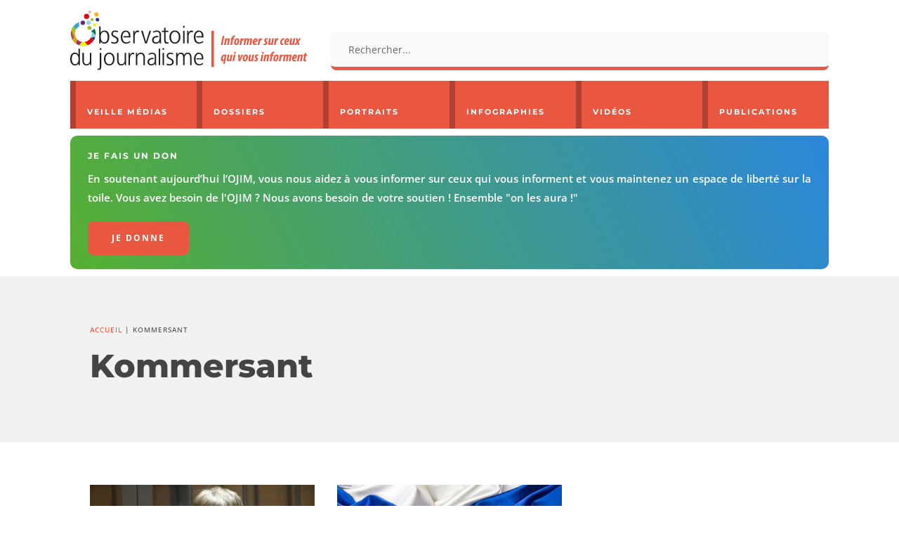

--- FILE ---
content_type: text/html; charset=utf-8
request_url: https://www.google.com/recaptcha/api2/anchor?ar=1&k=6Ld0IeMUAAAAAEQ6lnEoqhm8Al4uFQww88QwsmvI&co=aHR0cHM6Ly93d3cub2ppbS5mcjo0NDM.&hl=en&v=PoyoqOPhxBO7pBk68S4YbpHZ&size=invisible&anchor-ms=20000&execute-ms=30000&cb=3m06x4gaeyrp
body_size: 49673
content:
<!DOCTYPE HTML><html dir="ltr" lang="en"><head><meta http-equiv="Content-Type" content="text/html; charset=UTF-8">
<meta http-equiv="X-UA-Compatible" content="IE=edge">
<title>reCAPTCHA</title>
<style type="text/css">
/* cyrillic-ext */
@font-face {
  font-family: 'Roboto';
  font-style: normal;
  font-weight: 400;
  font-stretch: 100%;
  src: url(//fonts.gstatic.com/s/roboto/v48/KFO7CnqEu92Fr1ME7kSn66aGLdTylUAMa3GUBHMdazTgWw.woff2) format('woff2');
  unicode-range: U+0460-052F, U+1C80-1C8A, U+20B4, U+2DE0-2DFF, U+A640-A69F, U+FE2E-FE2F;
}
/* cyrillic */
@font-face {
  font-family: 'Roboto';
  font-style: normal;
  font-weight: 400;
  font-stretch: 100%;
  src: url(//fonts.gstatic.com/s/roboto/v48/KFO7CnqEu92Fr1ME7kSn66aGLdTylUAMa3iUBHMdazTgWw.woff2) format('woff2');
  unicode-range: U+0301, U+0400-045F, U+0490-0491, U+04B0-04B1, U+2116;
}
/* greek-ext */
@font-face {
  font-family: 'Roboto';
  font-style: normal;
  font-weight: 400;
  font-stretch: 100%;
  src: url(//fonts.gstatic.com/s/roboto/v48/KFO7CnqEu92Fr1ME7kSn66aGLdTylUAMa3CUBHMdazTgWw.woff2) format('woff2');
  unicode-range: U+1F00-1FFF;
}
/* greek */
@font-face {
  font-family: 'Roboto';
  font-style: normal;
  font-weight: 400;
  font-stretch: 100%;
  src: url(//fonts.gstatic.com/s/roboto/v48/KFO7CnqEu92Fr1ME7kSn66aGLdTylUAMa3-UBHMdazTgWw.woff2) format('woff2');
  unicode-range: U+0370-0377, U+037A-037F, U+0384-038A, U+038C, U+038E-03A1, U+03A3-03FF;
}
/* math */
@font-face {
  font-family: 'Roboto';
  font-style: normal;
  font-weight: 400;
  font-stretch: 100%;
  src: url(//fonts.gstatic.com/s/roboto/v48/KFO7CnqEu92Fr1ME7kSn66aGLdTylUAMawCUBHMdazTgWw.woff2) format('woff2');
  unicode-range: U+0302-0303, U+0305, U+0307-0308, U+0310, U+0312, U+0315, U+031A, U+0326-0327, U+032C, U+032F-0330, U+0332-0333, U+0338, U+033A, U+0346, U+034D, U+0391-03A1, U+03A3-03A9, U+03B1-03C9, U+03D1, U+03D5-03D6, U+03F0-03F1, U+03F4-03F5, U+2016-2017, U+2034-2038, U+203C, U+2040, U+2043, U+2047, U+2050, U+2057, U+205F, U+2070-2071, U+2074-208E, U+2090-209C, U+20D0-20DC, U+20E1, U+20E5-20EF, U+2100-2112, U+2114-2115, U+2117-2121, U+2123-214F, U+2190, U+2192, U+2194-21AE, U+21B0-21E5, U+21F1-21F2, U+21F4-2211, U+2213-2214, U+2216-22FF, U+2308-230B, U+2310, U+2319, U+231C-2321, U+2336-237A, U+237C, U+2395, U+239B-23B7, U+23D0, U+23DC-23E1, U+2474-2475, U+25AF, U+25B3, U+25B7, U+25BD, U+25C1, U+25CA, U+25CC, U+25FB, U+266D-266F, U+27C0-27FF, U+2900-2AFF, U+2B0E-2B11, U+2B30-2B4C, U+2BFE, U+3030, U+FF5B, U+FF5D, U+1D400-1D7FF, U+1EE00-1EEFF;
}
/* symbols */
@font-face {
  font-family: 'Roboto';
  font-style: normal;
  font-weight: 400;
  font-stretch: 100%;
  src: url(//fonts.gstatic.com/s/roboto/v48/KFO7CnqEu92Fr1ME7kSn66aGLdTylUAMaxKUBHMdazTgWw.woff2) format('woff2');
  unicode-range: U+0001-000C, U+000E-001F, U+007F-009F, U+20DD-20E0, U+20E2-20E4, U+2150-218F, U+2190, U+2192, U+2194-2199, U+21AF, U+21E6-21F0, U+21F3, U+2218-2219, U+2299, U+22C4-22C6, U+2300-243F, U+2440-244A, U+2460-24FF, U+25A0-27BF, U+2800-28FF, U+2921-2922, U+2981, U+29BF, U+29EB, U+2B00-2BFF, U+4DC0-4DFF, U+FFF9-FFFB, U+10140-1018E, U+10190-1019C, U+101A0, U+101D0-101FD, U+102E0-102FB, U+10E60-10E7E, U+1D2C0-1D2D3, U+1D2E0-1D37F, U+1F000-1F0FF, U+1F100-1F1AD, U+1F1E6-1F1FF, U+1F30D-1F30F, U+1F315, U+1F31C, U+1F31E, U+1F320-1F32C, U+1F336, U+1F378, U+1F37D, U+1F382, U+1F393-1F39F, U+1F3A7-1F3A8, U+1F3AC-1F3AF, U+1F3C2, U+1F3C4-1F3C6, U+1F3CA-1F3CE, U+1F3D4-1F3E0, U+1F3ED, U+1F3F1-1F3F3, U+1F3F5-1F3F7, U+1F408, U+1F415, U+1F41F, U+1F426, U+1F43F, U+1F441-1F442, U+1F444, U+1F446-1F449, U+1F44C-1F44E, U+1F453, U+1F46A, U+1F47D, U+1F4A3, U+1F4B0, U+1F4B3, U+1F4B9, U+1F4BB, U+1F4BF, U+1F4C8-1F4CB, U+1F4D6, U+1F4DA, U+1F4DF, U+1F4E3-1F4E6, U+1F4EA-1F4ED, U+1F4F7, U+1F4F9-1F4FB, U+1F4FD-1F4FE, U+1F503, U+1F507-1F50B, U+1F50D, U+1F512-1F513, U+1F53E-1F54A, U+1F54F-1F5FA, U+1F610, U+1F650-1F67F, U+1F687, U+1F68D, U+1F691, U+1F694, U+1F698, U+1F6AD, U+1F6B2, U+1F6B9-1F6BA, U+1F6BC, U+1F6C6-1F6CF, U+1F6D3-1F6D7, U+1F6E0-1F6EA, U+1F6F0-1F6F3, U+1F6F7-1F6FC, U+1F700-1F7FF, U+1F800-1F80B, U+1F810-1F847, U+1F850-1F859, U+1F860-1F887, U+1F890-1F8AD, U+1F8B0-1F8BB, U+1F8C0-1F8C1, U+1F900-1F90B, U+1F93B, U+1F946, U+1F984, U+1F996, U+1F9E9, U+1FA00-1FA6F, U+1FA70-1FA7C, U+1FA80-1FA89, U+1FA8F-1FAC6, U+1FACE-1FADC, U+1FADF-1FAE9, U+1FAF0-1FAF8, U+1FB00-1FBFF;
}
/* vietnamese */
@font-face {
  font-family: 'Roboto';
  font-style: normal;
  font-weight: 400;
  font-stretch: 100%;
  src: url(//fonts.gstatic.com/s/roboto/v48/KFO7CnqEu92Fr1ME7kSn66aGLdTylUAMa3OUBHMdazTgWw.woff2) format('woff2');
  unicode-range: U+0102-0103, U+0110-0111, U+0128-0129, U+0168-0169, U+01A0-01A1, U+01AF-01B0, U+0300-0301, U+0303-0304, U+0308-0309, U+0323, U+0329, U+1EA0-1EF9, U+20AB;
}
/* latin-ext */
@font-face {
  font-family: 'Roboto';
  font-style: normal;
  font-weight: 400;
  font-stretch: 100%;
  src: url(//fonts.gstatic.com/s/roboto/v48/KFO7CnqEu92Fr1ME7kSn66aGLdTylUAMa3KUBHMdazTgWw.woff2) format('woff2');
  unicode-range: U+0100-02BA, U+02BD-02C5, U+02C7-02CC, U+02CE-02D7, U+02DD-02FF, U+0304, U+0308, U+0329, U+1D00-1DBF, U+1E00-1E9F, U+1EF2-1EFF, U+2020, U+20A0-20AB, U+20AD-20C0, U+2113, U+2C60-2C7F, U+A720-A7FF;
}
/* latin */
@font-face {
  font-family: 'Roboto';
  font-style: normal;
  font-weight: 400;
  font-stretch: 100%;
  src: url(//fonts.gstatic.com/s/roboto/v48/KFO7CnqEu92Fr1ME7kSn66aGLdTylUAMa3yUBHMdazQ.woff2) format('woff2');
  unicode-range: U+0000-00FF, U+0131, U+0152-0153, U+02BB-02BC, U+02C6, U+02DA, U+02DC, U+0304, U+0308, U+0329, U+2000-206F, U+20AC, U+2122, U+2191, U+2193, U+2212, U+2215, U+FEFF, U+FFFD;
}
/* cyrillic-ext */
@font-face {
  font-family: 'Roboto';
  font-style: normal;
  font-weight: 500;
  font-stretch: 100%;
  src: url(//fonts.gstatic.com/s/roboto/v48/KFO7CnqEu92Fr1ME7kSn66aGLdTylUAMa3GUBHMdazTgWw.woff2) format('woff2');
  unicode-range: U+0460-052F, U+1C80-1C8A, U+20B4, U+2DE0-2DFF, U+A640-A69F, U+FE2E-FE2F;
}
/* cyrillic */
@font-face {
  font-family: 'Roboto';
  font-style: normal;
  font-weight: 500;
  font-stretch: 100%;
  src: url(//fonts.gstatic.com/s/roboto/v48/KFO7CnqEu92Fr1ME7kSn66aGLdTylUAMa3iUBHMdazTgWw.woff2) format('woff2');
  unicode-range: U+0301, U+0400-045F, U+0490-0491, U+04B0-04B1, U+2116;
}
/* greek-ext */
@font-face {
  font-family: 'Roboto';
  font-style: normal;
  font-weight: 500;
  font-stretch: 100%;
  src: url(//fonts.gstatic.com/s/roboto/v48/KFO7CnqEu92Fr1ME7kSn66aGLdTylUAMa3CUBHMdazTgWw.woff2) format('woff2');
  unicode-range: U+1F00-1FFF;
}
/* greek */
@font-face {
  font-family: 'Roboto';
  font-style: normal;
  font-weight: 500;
  font-stretch: 100%;
  src: url(//fonts.gstatic.com/s/roboto/v48/KFO7CnqEu92Fr1ME7kSn66aGLdTylUAMa3-UBHMdazTgWw.woff2) format('woff2');
  unicode-range: U+0370-0377, U+037A-037F, U+0384-038A, U+038C, U+038E-03A1, U+03A3-03FF;
}
/* math */
@font-face {
  font-family: 'Roboto';
  font-style: normal;
  font-weight: 500;
  font-stretch: 100%;
  src: url(//fonts.gstatic.com/s/roboto/v48/KFO7CnqEu92Fr1ME7kSn66aGLdTylUAMawCUBHMdazTgWw.woff2) format('woff2');
  unicode-range: U+0302-0303, U+0305, U+0307-0308, U+0310, U+0312, U+0315, U+031A, U+0326-0327, U+032C, U+032F-0330, U+0332-0333, U+0338, U+033A, U+0346, U+034D, U+0391-03A1, U+03A3-03A9, U+03B1-03C9, U+03D1, U+03D5-03D6, U+03F0-03F1, U+03F4-03F5, U+2016-2017, U+2034-2038, U+203C, U+2040, U+2043, U+2047, U+2050, U+2057, U+205F, U+2070-2071, U+2074-208E, U+2090-209C, U+20D0-20DC, U+20E1, U+20E5-20EF, U+2100-2112, U+2114-2115, U+2117-2121, U+2123-214F, U+2190, U+2192, U+2194-21AE, U+21B0-21E5, U+21F1-21F2, U+21F4-2211, U+2213-2214, U+2216-22FF, U+2308-230B, U+2310, U+2319, U+231C-2321, U+2336-237A, U+237C, U+2395, U+239B-23B7, U+23D0, U+23DC-23E1, U+2474-2475, U+25AF, U+25B3, U+25B7, U+25BD, U+25C1, U+25CA, U+25CC, U+25FB, U+266D-266F, U+27C0-27FF, U+2900-2AFF, U+2B0E-2B11, U+2B30-2B4C, U+2BFE, U+3030, U+FF5B, U+FF5D, U+1D400-1D7FF, U+1EE00-1EEFF;
}
/* symbols */
@font-face {
  font-family: 'Roboto';
  font-style: normal;
  font-weight: 500;
  font-stretch: 100%;
  src: url(//fonts.gstatic.com/s/roboto/v48/KFO7CnqEu92Fr1ME7kSn66aGLdTylUAMaxKUBHMdazTgWw.woff2) format('woff2');
  unicode-range: U+0001-000C, U+000E-001F, U+007F-009F, U+20DD-20E0, U+20E2-20E4, U+2150-218F, U+2190, U+2192, U+2194-2199, U+21AF, U+21E6-21F0, U+21F3, U+2218-2219, U+2299, U+22C4-22C6, U+2300-243F, U+2440-244A, U+2460-24FF, U+25A0-27BF, U+2800-28FF, U+2921-2922, U+2981, U+29BF, U+29EB, U+2B00-2BFF, U+4DC0-4DFF, U+FFF9-FFFB, U+10140-1018E, U+10190-1019C, U+101A0, U+101D0-101FD, U+102E0-102FB, U+10E60-10E7E, U+1D2C0-1D2D3, U+1D2E0-1D37F, U+1F000-1F0FF, U+1F100-1F1AD, U+1F1E6-1F1FF, U+1F30D-1F30F, U+1F315, U+1F31C, U+1F31E, U+1F320-1F32C, U+1F336, U+1F378, U+1F37D, U+1F382, U+1F393-1F39F, U+1F3A7-1F3A8, U+1F3AC-1F3AF, U+1F3C2, U+1F3C4-1F3C6, U+1F3CA-1F3CE, U+1F3D4-1F3E0, U+1F3ED, U+1F3F1-1F3F3, U+1F3F5-1F3F7, U+1F408, U+1F415, U+1F41F, U+1F426, U+1F43F, U+1F441-1F442, U+1F444, U+1F446-1F449, U+1F44C-1F44E, U+1F453, U+1F46A, U+1F47D, U+1F4A3, U+1F4B0, U+1F4B3, U+1F4B9, U+1F4BB, U+1F4BF, U+1F4C8-1F4CB, U+1F4D6, U+1F4DA, U+1F4DF, U+1F4E3-1F4E6, U+1F4EA-1F4ED, U+1F4F7, U+1F4F9-1F4FB, U+1F4FD-1F4FE, U+1F503, U+1F507-1F50B, U+1F50D, U+1F512-1F513, U+1F53E-1F54A, U+1F54F-1F5FA, U+1F610, U+1F650-1F67F, U+1F687, U+1F68D, U+1F691, U+1F694, U+1F698, U+1F6AD, U+1F6B2, U+1F6B9-1F6BA, U+1F6BC, U+1F6C6-1F6CF, U+1F6D3-1F6D7, U+1F6E0-1F6EA, U+1F6F0-1F6F3, U+1F6F7-1F6FC, U+1F700-1F7FF, U+1F800-1F80B, U+1F810-1F847, U+1F850-1F859, U+1F860-1F887, U+1F890-1F8AD, U+1F8B0-1F8BB, U+1F8C0-1F8C1, U+1F900-1F90B, U+1F93B, U+1F946, U+1F984, U+1F996, U+1F9E9, U+1FA00-1FA6F, U+1FA70-1FA7C, U+1FA80-1FA89, U+1FA8F-1FAC6, U+1FACE-1FADC, U+1FADF-1FAE9, U+1FAF0-1FAF8, U+1FB00-1FBFF;
}
/* vietnamese */
@font-face {
  font-family: 'Roboto';
  font-style: normal;
  font-weight: 500;
  font-stretch: 100%;
  src: url(//fonts.gstatic.com/s/roboto/v48/KFO7CnqEu92Fr1ME7kSn66aGLdTylUAMa3OUBHMdazTgWw.woff2) format('woff2');
  unicode-range: U+0102-0103, U+0110-0111, U+0128-0129, U+0168-0169, U+01A0-01A1, U+01AF-01B0, U+0300-0301, U+0303-0304, U+0308-0309, U+0323, U+0329, U+1EA0-1EF9, U+20AB;
}
/* latin-ext */
@font-face {
  font-family: 'Roboto';
  font-style: normal;
  font-weight: 500;
  font-stretch: 100%;
  src: url(//fonts.gstatic.com/s/roboto/v48/KFO7CnqEu92Fr1ME7kSn66aGLdTylUAMa3KUBHMdazTgWw.woff2) format('woff2');
  unicode-range: U+0100-02BA, U+02BD-02C5, U+02C7-02CC, U+02CE-02D7, U+02DD-02FF, U+0304, U+0308, U+0329, U+1D00-1DBF, U+1E00-1E9F, U+1EF2-1EFF, U+2020, U+20A0-20AB, U+20AD-20C0, U+2113, U+2C60-2C7F, U+A720-A7FF;
}
/* latin */
@font-face {
  font-family: 'Roboto';
  font-style: normal;
  font-weight: 500;
  font-stretch: 100%;
  src: url(//fonts.gstatic.com/s/roboto/v48/KFO7CnqEu92Fr1ME7kSn66aGLdTylUAMa3yUBHMdazQ.woff2) format('woff2');
  unicode-range: U+0000-00FF, U+0131, U+0152-0153, U+02BB-02BC, U+02C6, U+02DA, U+02DC, U+0304, U+0308, U+0329, U+2000-206F, U+20AC, U+2122, U+2191, U+2193, U+2212, U+2215, U+FEFF, U+FFFD;
}
/* cyrillic-ext */
@font-face {
  font-family: 'Roboto';
  font-style: normal;
  font-weight: 900;
  font-stretch: 100%;
  src: url(//fonts.gstatic.com/s/roboto/v48/KFO7CnqEu92Fr1ME7kSn66aGLdTylUAMa3GUBHMdazTgWw.woff2) format('woff2');
  unicode-range: U+0460-052F, U+1C80-1C8A, U+20B4, U+2DE0-2DFF, U+A640-A69F, U+FE2E-FE2F;
}
/* cyrillic */
@font-face {
  font-family: 'Roboto';
  font-style: normal;
  font-weight: 900;
  font-stretch: 100%;
  src: url(//fonts.gstatic.com/s/roboto/v48/KFO7CnqEu92Fr1ME7kSn66aGLdTylUAMa3iUBHMdazTgWw.woff2) format('woff2');
  unicode-range: U+0301, U+0400-045F, U+0490-0491, U+04B0-04B1, U+2116;
}
/* greek-ext */
@font-face {
  font-family: 'Roboto';
  font-style: normal;
  font-weight: 900;
  font-stretch: 100%;
  src: url(//fonts.gstatic.com/s/roboto/v48/KFO7CnqEu92Fr1ME7kSn66aGLdTylUAMa3CUBHMdazTgWw.woff2) format('woff2');
  unicode-range: U+1F00-1FFF;
}
/* greek */
@font-face {
  font-family: 'Roboto';
  font-style: normal;
  font-weight: 900;
  font-stretch: 100%;
  src: url(//fonts.gstatic.com/s/roboto/v48/KFO7CnqEu92Fr1ME7kSn66aGLdTylUAMa3-UBHMdazTgWw.woff2) format('woff2');
  unicode-range: U+0370-0377, U+037A-037F, U+0384-038A, U+038C, U+038E-03A1, U+03A3-03FF;
}
/* math */
@font-face {
  font-family: 'Roboto';
  font-style: normal;
  font-weight: 900;
  font-stretch: 100%;
  src: url(//fonts.gstatic.com/s/roboto/v48/KFO7CnqEu92Fr1ME7kSn66aGLdTylUAMawCUBHMdazTgWw.woff2) format('woff2');
  unicode-range: U+0302-0303, U+0305, U+0307-0308, U+0310, U+0312, U+0315, U+031A, U+0326-0327, U+032C, U+032F-0330, U+0332-0333, U+0338, U+033A, U+0346, U+034D, U+0391-03A1, U+03A3-03A9, U+03B1-03C9, U+03D1, U+03D5-03D6, U+03F0-03F1, U+03F4-03F5, U+2016-2017, U+2034-2038, U+203C, U+2040, U+2043, U+2047, U+2050, U+2057, U+205F, U+2070-2071, U+2074-208E, U+2090-209C, U+20D0-20DC, U+20E1, U+20E5-20EF, U+2100-2112, U+2114-2115, U+2117-2121, U+2123-214F, U+2190, U+2192, U+2194-21AE, U+21B0-21E5, U+21F1-21F2, U+21F4-2211, U+2213-2214, U+2216-22FF, U+2308-230B, U+2310, U+2319, U+231C-2321, U+2336-237A, U+237C, U+2395, U+239B-23B7, U+23D0, U+23DC-23E1, U+2474-2475, U+25AF, U+25B3, U+25B7, U+25BD, U+25C1, U+25CA, U+25CC, U+25FB, U+266D-266F, U+27C0-27FF, U+2900-2AFF, U+2B0E-2B11, U+2B30-2B4C, U+2BFE, U+3030, U+FF5B, U+FF5D, U+1D400-1D7FF, U+1EE00-1EEFF;
}
/* symbols */
@font-face {
  font-family: 'Roboto';
  font-style: normal;
  font-weight: 900;
  font-stretch: 100%;
  src: url(//fonts.gstatic.com/s/roboto/v48/KFO7CnqEu92Fr1ME7kSn66aGLdTylUAMaxKUBHMdazTgWw.woff2) format('woff2');
  unicode-range: U+0001-000C, U+000E-001F, U+007F-009F, U+20DD-20E0, U+20E2-20E4, U+2150-218F, U+2190, U+2192, U+2194-2199, U+21AF, U+21E6-21F0, U+21F3, U+2218-2219, U+2299, U+22C4-22C6, U+2300-243F, U+2440-244A, U+2460-24FF, U+25A0-27BF, U+2800-28FF, U+2921-2922, U+2981, U+29BF, U+29EB, U+2B00-2BFF, U+4DC0-4DFF, U+FFF9-FFFB, U+10140-1018E, U+10190-1019C, U+101A0, U+101D0-101FD, U+102E0-102FB, U+10E60-10E7E, U+1D2C0-1D2D3, U+1D2E0-1D37F, U+1F000-1F0FF, U+1F100-1F1AD, U+1F1E6-1F1FF, U+1F30D-1F30F, U+1F315, U+1F31C, U+1F31E, U+1F320-1F32C, U+1F336, U+1F378, U+1F37D, U+1F382, U+1F393-1F39F, U+1F3A7-1F3A8, U+1F3AC-1F3AF, U+1F3C2, U+1F3C4-1F3C6, U+1F3CA-1F3CE, U+1F3D4-1F3E0, U+1F3ED, U+1F3F1-1F3F3, U+1F3F5-1F3F7, U+1F408, U+1F415, U+1F41F, U+1F426, U+1F43F, U+1F441-1F442, U+1F444, U+1F446-1F449, U+1F44C-1F44E, U+1F453, U+1F46A, U+1F47D, U+1F4A3, U+1F4B0, U+1F4B3, U+1F4B9, U+1F4BB, U+1F4BF, U+1F4C8-1F4CB, U+1F4D6, U+1F4DA, U+1F4DF, U+1F4E3-1F4E6, U+1F4EA-1F4ED, U+1F4F7, U+1F4F9-1F4FB, U+1F4FD-1F4FE, U+1F503, U+1F507-1F50B, U+1F50D, U+1F512-1F513, U+1F53E-1F54A, U+1F54F-1F5FA, U+1F610, U+1F650-1F67F, U+1F687, U+1F68D, U+1F691, U+1F694, U+1F698, U+1F6AD, U+1F6B2, U+1F6B9-1F6BA, U+1F6BC, U+1F6C6-1F6CF, U+1F6D3-1F6D7, U+1F6E0-1F6EA, U+1F6F0-1F6F3, U+1F6F7-1F6FC, U+1F700-1F7FF, U+1F800-1F80B, U+1F810-1F847, U+1F850-1F859, U+1F860-1F887, U+1F890-1F8AD, U+1F8B0-1F8BB, U+1F8C0-1F8C1, U+1F900-1F90B, U+1F93B, U+1F946, U+1F984, U+1F996, U+1F9E9, U+1FA00-1FA6F, U+1FA70-1FA7C, U+1FA80-1FA89, U+1FA8F-1FAC6, U+1FACE-1FADC, U+1FADF-1FAE9, U+1FAF0-1FAF8, U+1FB00-1FBFF;
}
/* vietnamese */
@font-face {
  font-family: 'Roboto';
  font-style: normal;
  font-weight: 900;
  font-stretch: 100%;
  src: url(//fonts.gstatic.com/s/roboto/v48/KFO7CnqEu92Fr1ME7kSn66aGLdTylUAMa3OUBHMdazTgWw.woff2) format('woff2');
  unicode-range: U+0102-0103, U+0110-0111, U+0128-0129, U+0168-0169, U+01A0-01A1, U+01AF-01B0, U+0300-0301, U+0303-0304, U+0308-0309, U+0323, U+0329, U+1EA0-1EF9, U+20AB;
}
/* latin-ext */
@font-face {
  font-family: 'Roboto';
  font-style: normal;
  font-weight: 900;
  font-stretch: 100%;
  src: url(//fonts.gstatic.com/s/roboto/v48/KFO7CnqEu92Fr1ME7kSn66aGLdTylUAMa3KUBHMdazTgWw.woff2) format('woff2');
  unicode-range: U+0100-02BA, U+02BD-02C5, U+02C7-02CC, U+02CE-02D7, U+02DD-02FF, U+0304, U+0308, U+0329, U+1D00-1DBF, U+1E00-1E9F, U+1EF2-1EFF, U+2020, U+20A0-20AB, U+20AD-20C0, U+2113, U+2C60-2C7F, U+A720-A7FF;
}
/* latin */
@font-face {
  font-family: 'Roboto';
  font-style: normal;
  font-weight: 900;
  font-stretch: 100%;
  src: url(//fonts.gstatic.com/s/roboto/v48/KFO7CnqEu92Fr1ME7kSn66aGLdTylUAMa3yUBHMdazQ.woff2) format('woff2');
  unicode-range: U+0000-00FF, U+0131, U+0152-0153, U+02BB-02BC, U+02C6, U+02DA, U+02DC, U+0304, U+0308, U+0329, U+2000-206F, U+20AC, U+2122, U+2191, U+2193, U+2212, U+2215, U+FEFF, U+FFFD;
}

</style>
<link rel="stylesheet" type="text/css" href="https://www.gstatic.com/recaptcha/releases/PoyoqOPhxBO7pBk68S4YbpHZ/styles__ltr.css">
<script nonce="NQzXJTNAoWkmFPWQto73og" type="text/javascript">window['__recaptcha_api'] = 'https://www.google.com/recaptcha/api2/';</script>
<script type="text/javascript" src="https://www.gstatic.com/recaptcha/releases/PoyoqOPhxBO7pBk68S4YbpHZ/recaptcha__en.js" nonce="NQzXJTNAoWkmFPWQto73og">
      
    </script></head>
<body><div id="rc-anchor-alert" class="rc-anchor-alert"></div>
<input type="hidden" id="recaptcha-token" value="[base64]">
<script type="text/javascript" nonce="NQzXJTNAoWkmFPWQto73og">
      recaptcha.anchor.Main.init("[\x22ainput\x22,[\x22bgdata\x22,\x22\x22,\[base64]/[base64]/bmV3IFpbdF0obVswXSk6Sz09Mj9uZXcgWlt0XShtWzBdLG1bMV0pOks9PTM/bmV3IFpbdF0obVswXSxtWzFdLG1bMl0pOks9PTQ/[base64]/[base64]/[base64]/[base64]/[base64]/[base64]/[base64]/[base64]/[base64]/[base64]/[base64]/[base64]/[base64]/[base64]\\u003d\\u003d\x22,\[base64]\\u003d\\u003d\x22,\x22MnDCnMKbw4Fqwq5pw4jCvsKGKlBtJsOYD8KDDXvDgj3DicK0wpsEwpFrwrrCgVQqY3XCscKkwp/DuMKgw6vCkyQsFGQQw5Unw5HCvV1/MG3CsXfDscOcw5rDnj/CtMO2B2zCgsK9Sx3DmcOnw4c/aMOPw77CkXfDocOxF8KeZMOZwr3Dn1fCncKoUMONw7zDsyNPw4BySMOEwpvDuFQ/wpIJwozCnkrDkQgUw47Cg0PDgQ4vAMKwNCDCjWt3AsKHD3syLMKeGMK8SBfCgTrDs8ODSX1Iw6lUwoAJB8Kyw4rCgMKdRl/CtMOLw6Qzw4s1wo5DYQrCpcOywpoHwrfDpDXCuTPCgMOxI8KodQl8URVTw7TDszEbw53DvMKFwq7DtzRyA1fCs8OxBcKWwrZncXoJfMKqKsODPSd/XErDvcOnZWNUwpJIwpEOBcKDw6nDnsO/GcOKw64SRsO9wojCvWrDgxB/NXJGN8O8w5AFw4J5RWkOw7PDqmPCjsO2J8ORRzPCtsKow48Ow7ErZsOACVjDlVLCi8OCwpFcScKdZXcBw7XCsMO6w795w67Dp8KBR8OzHC5rwpRjLklDwp5NwrrCjgvDqj3Cg8KSwq/[base64]/CuGl4wowcw5oRwpHCoMO3SMK9InPDuMO0w6zDn8OPNcKeZzvDizZIVsKpM3pOw6nDiFzDrsOjwo5uLiYYw4QHw5bCisOQwoDDo8Kxw7gYCsOAw4F/wqPDtMO+KcK2wrEPQn7CnxzCjsONwrzDrx4NwqxndMOwwqXDhMKlW8Ocw4JNw5/CsFESCzIBO3YrMmDCksOIwrxsbnbDscOtGh7ClE1YwrHDiMKnwoDDlcK8YwxiKip0L18uakjDrsOWIBQJwq7DtRXDusOeF2BZw6cJwotTwqDChcKQw5dqZAN7L8OiShQew5IDUMKpGR/CncOBw6NmwoDDoMOhT8Kywp/CuEzCgEpjwqDDvMO/w6HDqH7DvsOzwq/[base64]/DsMKoXg0RwrFuACtENTHDigdVdHZ2wpXDpWkTeHpiScKFw6fDrcKAwp/Cv0xLIBbCuMK6HMK0MMOrw7DCpB84w7UvREHDoBoaworCiCozw4jDqAvCrsONXMKGw6gVwoxswqFAwrpJwqtxw4rChAY3NMOhX8OCIijCu0XCggkTSms4woplw7czw6Vew5lCw5DCgcKkV8KWwo7CkAFXwrtvwpvCtQsRwrh3w5zCmMOxMzjCvzNkZcOEw5dJw78qw4/[base64]/w5TCjsOhw7HDi8OVXwM1wovCv8OYE0Niw63Dp0YLWsKJAz5KTTDDu8O0w7fCkMKbYMOdKV8Iw4BGXjjDm8O1VkvCo8OgEsKAXmnCncKEIEoZYMO6f0vCrMOKecKIwrnChSxYwpvCg0c5B8OfI8O/Y1s2wr7DtzJTw6ssEBUUHmcXMMKmdF8mw5gyw7nCoy8kbxbCmTzClMK8WFsQw6xcwqpkAsOqL0hnw6LDm8KDw7sDw5TDjE/Du8OuIw04WzJMwoo9W8KKw6bDvy0Cw5PCqxoLfhDDvsOxw4bCs8OZwr48wpfDhhF1wo7CisOSNsKKwqQrwrLDqwHDhcOkFAthPMKLwrMrZEY3w7UoOmYfFsONJ8Olw7PDjMODMj4FOykXLMK4w5NgwoVADBnCuiIOw7/Dl0AEw4AZw4bCpW4xUUDCrMObw6lvN8ObwrjDnVrDm8ORwo3DjsOFGsO2w5fCpGoiwpxveMKLw4jDrsOhNn0Kw6HDilnCssOXIz/DucOJwo3DjMO5wofDjTzDhcKyw7nCrUcoImApYD9pJcKNNWUPQzxTEizCrzXDrWR6w6XDkCcCEsOEw50RwqTCoTPDky/DjMKHwo9JAGEXZsOvZBbCpMOTKj7DscOww7l1wpoXMcONw5JLf8O/RDlXesOkwqPCri9aw73CrQfDg0bClUvDrsOIwqNDw47CnCvDrg5Ew4Mfwq7Dj8OIwpIkZH7Dl8KCWBt+YW5lwohCB2rCpcOoUMK3FUFlwqhawpNHF8KuGsO7w7fDg8Kmw6HDiB0OdsK8IlLCsU99FwEnwol/T2gtcsKcLzlmTl4RT1NEDCYvDcO5MlZDwqHDgl/DrcKfw5Mjw73DnDfCvXtZVMK7w7PCuX43IcK+DGnCu8KrwqMiw47Djl8Xwo7Ci8Ocw7DDuMOSMsKxw5vDnV9rTMOKwokzw4cewoAzVlAqTREICsO1w4LDjsKuOsK3wqvCk1QEw4HCnRY9wo18w74zw4UYWsOIDsOMwp9Ja8Ocwps2cBVswqEmCE1rw5w/LcK9wq/DjS3CjsKAwrXChm/CuhzCl8K5SMKJVcO1wqE2wqZWM8OMwppUXMKQwpY2w5jDmRzDsyBdMgbDriISLsK5wpDDrMOPTEHCo3htw4gzw5ZpwrvCrgkEdF/DvcORwqItwrzDo8KNw5V9QX5fwozDn8ODw43DtsKWwog5XcONw7nDucKjQcOZKsOCIzd6D8Onw7bCrikBwpPDvHUvw6tsw5HCqRdRb8KLKsOEW8OuaMOJwoYgL8KMLBfDncOWMcKVw4kPVmnDtsOnwrjDuQHDsis6K0wvAmk/w4zDqkTDpkvDkcO5d3nDqDbDtmnCnSLCg8KRwqRXw4EBeUE9wqjDnHMsw57Dp8O7wqTDglAIw4DDtlQIdkVdw4pxW8Kkwp3CgmrDvHjDkMO/[base64]/CjUhdw6QaFsOwA3fCl0DDtz/[base64]/[base64]/Di8O0wpTDiMKYIMOhw7PCnQAbwpPDm8K3fcKcwoBPwofDtxYHwoXCjMOzS8OYH8KVwrXCtsKsFcO2wrt1w6bDqMOUNTgBwqzCpm9wwpx/MW9wwpPDtTTCpXXDncOWZyLCssOBamd6YzkKwoEGDjAvQMK5fg5RVXAcKihIEMO3GMO/B8KuGsKUwphuAMO+LcO0eGDDj8OeJCnCmTDDmcObdsOvV39/[base64]/CqMKEDMOww4PDm8Oaw6vDucK9FsKWPibDg8KjIMOTfT3DosK/woRZwrPCgcORw7TDrE3CknrDn8OIXgLDhQHDq39wwqfChMOHw5oSwqHClsKON8K/woLClcKfwqlFdMKywp/DnBTDg1/DsinDnjjDiMOAT8KFwqrDosOHw6fDosOzw4bDjUPCp8ONZ8O4ShjDg8OnM8Ofw7sMJRsLKcOVdcKfWlYpdlnDgsK2woHCgcOIwpgIw6sGIwzDumPDgUPDjsOYw5vDrgw/w6xmSjUqw6TCsj/DrQRzBHfCrSt9w73DpS/DpMKTwofDqgvCpsOtw5plw4sbwptEwqPDlcOaw5bCvh1QEhluFhkLwr/DocO1wrHCgcKbw4zDlnjCmzwbQQF7G8KSB0XCmBxZw4/DgsKedMKdw4d7F8KFw7HCkcK2woQ6w4jCu8Otw7TDuMOmTsKSQDjCqsK4w63CkwvDjzbDjMK1wpzDp2FXw7tvw6p0w6PDgMOvLVxkYQHDqMKpNi/Cg8K5wobDh2Vuw7zDm0rDhMKnwrbCmkfCnTY3G3gpwpLDikLCpGRaVcO4wq8cNBTDnj0Nb8K1w4nDjXR/[base64]/[base64]/Di3tAZnPCkcOkV8OBAUdnKV5rw5fCsRsKG1ZXwpvDi8OJw5hIwoPDgksCYyk/[base64]/DvnHDjXzDvcO5KsKQworDhsOhw6bDhMKEEGdOwqRTwp3DqVd3wrLDpcOUw45lw7JEwpvClMKYdz/DlGPDvsOGwpgzw68UYcKsw5rCjW3DtMObw7DDvcObVBrDr8O+w7jDizXCgsKuUXTColstw6LCjMOFwrkTPMO/wrPClFhbwqsmw4zCl8OccsO5JinCicOfeX/DtWIVwprCkjsUwqo3w4YDS07Di2BRw6twwpQ2woYmw4klwoZsFFPDkWnCm8KYw7bCpcKow6o+w6lxwohlwp7CnsOnDTUSw7AfwoEUwq/[base64]/[base64]/VcKSTnUeH8KiwprDqSrCkit/w5jCs3zCuMKDw6DCkR/ClMKXw5/DpcOtfMKAHhbCqMOZK8KWAAdAWW1rLTzCk3odw5fCv3DDgjfCkMO3VMO6cUwKLmDDkMKvw7AhABbCqcO6wqjDicKAw4o5bcK2wpxJVMKdNMOSU8Ozw6HDtsKVJnTCvh1RGUk/wr8Nd8OReHpdZsOgwr7Cg8O0w6dDZcKPw7PDunZ6wrXDi8Kmw7zDncKDw69/w6/[base64]/w6dew6nDl3TCpDpCOsKbwqvCiGJickzDgVdsBsKdGMKIP8OGP0rDsjJqwo/CqMKhJEjCpDcxWMOQecKBwocyEnXDlAIXwqfChzkHwqzDqCFEWMK/b8K/B1PCnMKrwr3DoXrDsUsFPcKuw6XDp8O7IQzCqsKpfMKCw7Y5JGzDnXZxw6zDty5Xw5Q2wroFwoTClcK0wo/CiyIGwr3DpCMmO8KbGww0KMODLGNewqwZw4ETKQ7DtlfCvcOvw4RDw7zDk8OQwpV5w65/w7RuwrvCq8OdQ8OsBRpaOgrCrsKiwqgFwq/[base64]/Dm3MrwpLDjF17w51uPcKWa8KlasKbHcKINsKROn11w7NqwrjClwk+STUdwrTCrcKGNztEwqDDnHIfwpEdw5/[base64]/CrcOfw7/CoArDmVFiwoVtXsOowoY4w5DDjsOMPUTDnMOFwocqai9Ww4lgRiJPw55ueMOZwpTChsOta1NoHw7Dm8Ocw6bDqG3Cr8OiT8KqDk/DlcK4B2LCnSRtPSNAf8KtwoDDvMKjwpLCuDMQAcKiKwDCn1VTwoMywp/DiMKbUAtvCcKGY8O1KCHDpzPCvsO0DlBJSGkewqHDjU/Drn3CsxjDo8KhPcKiCMKjwqXCr8OtFH9pwpHCtMOsFyBkw6bDgcOywrTDiMOtfcKYfFpMw5YUwpcgwq3Dt8ORwpopJSrCpcKAw4N/eWkdw4U7J8KBWRPConJiSmRYw6lqB8OjTcKSw6Qqw6FdLsKoUSBlwpgmwonDjsKedm5Zw6LCusKow6DDl8OWPH/[base64]/dcOlOsOhwrkDwqpMEgTDkgJ+I8KsRWDCn2zDmsOqwrdqesKWT8OhwqcYwpBEw4TDiRt5wo8MwoF3R8OkClcBw43CjsOXAgrDl8Oxw7p9wrBcwqwibXvDsVzDuH/[base64]/Du0xgEMK8BQHDhxY4BcOdwo/DnsOmwoPDjsOsK0DDg8Knwp9bw4bDgVrCtyg3w6TDh2kXwqjChcOFBMKSwpLDl8KtDy5jwpLChk40OcOfwpYHZ8OEw48HYkB/LsObdMOvUnbCvlh/wp92wpzDisKHwrApc8OWw7/CicO+wpDDkVvDr3tDw4/[base64]/CmsOrwqJwIMOGw5rCgnABwrvCqMO3wrDDsFcIF8KuwpkVShl4DsO6w6/Di8KVwppsYwBVwpIww6XCkw/[base64]/w6NXw5/DgS98cmoZH8Kmw6xEOMO4wpLDt8OAE8Kfw4bDmGRIIcOVacKhc2HCnCJLwotAw7zCpGpIRyJMw4jCiU8iwqkrK8OAIcK7KiUBAg9qwrzDunV5wqjCnlLCtG3CpcKFUnXCo2BYBcKTw5JXw4sfCMOlTFBdQ8OIKcKsw6VOw5sbOg9vMcKiwrjClsO/L8OECDnCvcOgEcKwwq7CtcOzw5BNwoHDtcOgw7gRUQoDw67DvsK9Xy/DhsOYWcKwwqQuQMK2S0FKOS7DlsK0UsKFwrLCn8OQa27CjyXDnWjCoz5UY8KXCMOnwrzDksOywqNuw7RBa35ha8OhwpsXSsOqVSjDmMKeXmbCiwcRZjtYDVzDo8K/[base64]/Cg8Kpw6Mow6JTwp8HZcKGwq4ww4FdVxrCvh7DqMOIw6cpwp0+w73CqsO5BcKkXx3Cp8OtGcOuAGfClcKhFj/DuEttThzDvRnDhFQOWsOnPMKQwpjDhsKrTcKPwqILw4sBcW4TwoA0w5/CpcOOWcKFw4gjw7IIPcOZwpnCqMO0w7MuKMKUwqBaw4LCvWrChMOcw6/CvsKNw6liNMKiWcKzwo/[base64]/O2rDlsK1CMOnRWTDqn/[base64]/Dt8OMNUE7V8KRw6rCplBVwq3CpivCgTwcw4BhOyUQw6fCqGMaIz/CuAhGwrDCjnXDlSY+wrZbPMOvw6vDnQ/Dk8K8w4IzwojCiWUTw5F0WMOhdcKwRsKFB07DjQYBElE/BMKCJjc4w5vCr0/[base64]/[base64]/Dt8K3TxnDuQR1W2p2VAQPwpUcwpwJw4oFw6U6JijCgDLCp8Owwr0hw6tew7PCvUNDw47CiTrCmMOJw4zCgA/[base64]/DtH/DmMOGXsOwwovDrMOWwoV3FjzDvMOAIMO0wovCscKTfMKjVhZ1O1fDj8ObTMO6QAoEw4pRw4nCtjoIw4PDp8KwwpMCwpkLVGNqJR5bw5xPwrbCrHpqdcK9w7LCqCsIITTCmiJXF8OfRsO/[base64]/DuMOAPcOnWSIJNcKSw4nCsR3DoGcjwoHDs8OuwqvClMK1w4jCnsKvwoEaw7/CksOGKMKcwoXDoCxywqR4S1rCocOJw4DCisKBX8OZc1TCpsOhCiPCpWbDtMK9wr0uC8KlwpjDmgvCqcOYY0NmScOJQ8OIw7DDhsKDw6ZLwrLDmDAyw7rDgMK3wqJaOcOAfMKzTGjDiMOtHMK8w7w3ERx6WMOUw5IcwqRzBsKHHsKpw6/ChADCosKuA8KnbljDh8ObSsOgG8O7w4towrHCgMKCWBQgYMOqZxMhwpR6w6x7XikfRcOATCVCc8KhAD7DnV7Cg8O0w7REw5XCuMKrw4bCmMKSPGoxwop8c8OtKnnDmsKtwpRbUTw/wqDClj/DnigxCcOuwo1TwoVnW8K8ZMOQwpfDl20Rc3pgfXXChG3DokXCjsOLwo7DgMKaAMKAAVQUwp/[base64]/DmQnDgMK9w7fDlsK9wqbDh34cLDkDw5IZXAHCjsKsw7ZqwpQGwolLw6jCsMK5GXw7wrtDw57Ck0rDvMOdGMOJBMObworDpcKMMFUBwopMXUp/[base64]/[base64]/[base64]/CsVLCuygawpApaMOlE3FAwqxyQH3DjMKSwpNiwpwJJkHDi3hVVMOWw7w/IMORKxHDr8KcwqPCtz/DkcKYw4RLw5dEA8O8NMKWwpPDhcK8agPDncORw4/CjMOKFyfCq1LDgCVGwqcgwoDCh8OYS2TDkS/[base64]/w6JUwocBS0nDmxEteMOaKcK/wrnCg8O1w4LCv0INVMO3w7gnWMOKEUU4WWYnwogDwohcwprDicKjFsO5w5zDkcOSbwQxCmjDpMO9wrwQw7Jqwp/[base64]/w4/[base64]/PkFtwps8w6fCucOqwrHChMK6w4HCsMK+wp1tw6s9BHU6wr81S8Osw4nDuS05FhEqW8Kfwq/Di8O/MELDum3CsxN8NMKIw6rDnsKgwrrCpE0UwoLCscOeW8OqwqoVEg7CmMOATjoaw7/DikjDvjB1wqJiG2R6TGvDun3ChMKELAXDj8KJwrMlTcOkwozDvcOQw5LChsK/wp/[base64]/VknCosO8wp/Cl8OFw6cJwp7CtjxEPsKFHjrCncO2UiBIwpdowrtPXcKNw78nwqAIwoPCmR7Dt8KDRcKmw5JIwpNvw4vCvyMIw4zCtUfCoMOtw69fTyhbwo7Dlj5ewoJQQMOKw7jCunF/w53DmsKaFcO1HnjConfCi3F+w5tpw5UcVsOTQjsqwqnCl8O2wo/DtsOxworDg8OjF8KHTsK7wpLCrcK3woDDt8KjCMOawr4VwoBKYcOXw6/Ds8OLw4fDrsKZw5/Csgpdw4zCtHhvKSnCtyTCvCgjwp/CocOta8OQwr3Di8Kxw5Q2XknClB7CvsKpwrbCuDMWwrUgUMO3w5zCjcKqw5zCv8KaL8ObIcKAw7XClMOzw6rChAPCiR4/[base64]/LQXDiMOAT2rDksKfV8KWUVnDpBsrHcOIw7/DgWrCoMKzQXpBwoMEwopDwqFpKwYZw7Atw5XDuWxYBcOHZcKVwp8bVkc9MlfCgQI8wrvDuGbCncK2Z1zDn8KKLMO7w7LDjMOrAcO0OcOSHHPCuMOMKzBmw7AmQMKmFMOqw4DDumQMcXDDqQ0dw6NZwr8ibikbF8KAecKuwpgow4Quw7F4LcKUwqt7w5Z/Y8KbIMK1wq8Dwo/CkMOvPxFoGzbCnMOSwq/[base64]/Cgi/DmmoywpRNwp0ywovCo8OSwqQ6wqjCgMKbwonCvRbDiRLCtxRXwq49NU/ClcOmw7DCgMKnw5jCrcOPe8KPYcO+w7DDpU7Cn8KfwoR+woXChmNIwofDusKjQicAwrrCgXLDtB7CgMOBworCiVs4wot4wrnCh8OyBcKabsOWdE1CKzoAdcKbwpQFw6ouTHUZY8OhLHkIAx/DqDhmZMOvKhc4I8KgKXnCsU7ChGIVw7liw5jCr8O5w6tLwp3DpjoyCjp/wrfCm8Ofw6LCqm3DmD7DnsOAwqVEwqDCuFJJwoDCiFvDtMKcw7DDuG4mwqIFw5N4wr/DnHHCsEbDv17DjMKnFA/DtcKHwq7Dq30LwqwgLcKHwo5OB8KuX8OKw4XCvMODM2vDhsOGw5xqw55xw4fCkgBuUV3Di8O6w5vCmTNrZcOAwqPCjsKHQBvCpsOxw7FwcMOqw5UjKcKow7M4Y8OuTEbCgMKaHMOrU0fDmVVuwoEBY2XChcKCwrbDj8Oqwp/DqMOqYUcAwoHDkMK8woITSnbDtsOJZVHDpcKESULDu8O7w50WTMOOaMKGwr0nQG3DosKtw7TDtA/Cm8Kdw5jCimnDs8KMwrsRXVVBNFAkwofCrcOuTR7DkSM5ZMOKw59kw5EQw5gbJUrCn8KTM3bCqcOeO8OlwrXDqmg+wrzCuSJdw6VpwrfDj1TDsMOqw5NKEcOWwo/[base64]/Dg17CksOmwq/CrBIWw4TDh8KAJsKLRcOfwrHCtFBMwo/DuzjDtsOLwr/DicKkF8KnDQYyw5bCkVdXwpo9wq1NE0psb3HDpMOqwq1VDS4Iw6fDvS3CiSbDgwplKWVfIhU3wqVCw7LCmcO3wqvCkMKzVsObw5gUwp4YwrM9wpHDjMOLwrDCrMK4LMK5Fjk3f1RXXcO0w4RYw7EOwqs8wqLCoyMiWnB/RcKhH8KBek7CosOzXn0rwqTDosOBwrzCuzLDgzLCtMKywozChMKBwpAUwovDtMKNw6TDqx01LcOPw6zCrsKDw4AoO8O8w4XCtMKDwpcFMsK+LADCmgwnwqbDo8KCOW/DtH5ow6ZsJxdGcjvCucOCfXAFw4Fiw4B7UDoOVEMEwpvDpcKowo4swo4nATYaJMKgfzNqPMK+w4LClMKnR8OWUsO6w4/CocKGKMOaQcO6w4MTwpEIwoDCgMKMw78/wok6w53DlcKBc8KgRMKeUTHDisKWw7coC1jCpMO/NGjCpRLDr3XCgVAzdyvClzHCnjRbGxVvVcOcMsOlw7p3JjbCogtZKcK/cSNRwqYZw6zDlMKHLcKjwrrCr8KLw75aw4hpJsKQB2rDrMOkbcOjw53DnTnCtcO1w7keN8O1RTzDlcKyfVxcTsOfw7TCuF/DsMKeMR07wp3CvDXCvcO0wqnCuMKoQQzClMKdw6XCpyjCikQvwrnDqcOywqBnw6MpwrHCocK6wrPDs0DDgcOJwonDiGpGwrZgw6cOw4nDrsOfGsKXw5VuAMO3UcK4cDbChcKOwoQIw6DClx/[base64]/DqMKvwoTDtXLCnF8WB8OgwrTCkw0MUj0swq7CtcOvw50Vw6k9w67CvGEGwozDlsKtwqRRHF3DscOzEAlATlzDrcKxw6Mqw4FPTcKUZW7CrEwYfcO4w4/[base64]/Cv8KCHH3DgcOuQMKJEcKkw6LDi8Orw4vCnRfCsClPLRTCijs+IjrCocOUwogawq3DucKHw4/DuTgywro6FQXCuyoewpnDuWPDmEFgwrHDu1vDg1vDmsKAw7hBIcOFN8Ofw7rDtMKLf0wXw4PDvcOcNBQKVMOiZQ/DhDgWw73DiUtbbcOtwo5XNBrCmGVlw73DrsOOwpsjwr1EwqLDn8ObwrlsJ0PCuBBOw4h2w4LCiMKNdMOmwr3CgcOvKSNxw58VCcKhGkvDvkR3V3nDq8K/[base64]/ZMO4w4jCpMOOw7bDq1IqEcK3NcOMDh0MYMOJXynDvQbClsKfZMKGGcKRwrDCncO8JADChMKuw67Cnj5Hw4PDrU80SMONQTxiwpzDsQ/Dn8K3w7rCuMOXw6MlJsKbw6PCosKxSMOtwqAkw5nDqsK/wqjCpsKECjM6wrhJUnrDv1/[base64]/[base64]/CojVswq9UXwxWwojCpidcw6tywq3CjMKRw6HDn8O8MXhlwpQ0woYDAcKtUBLCgQHCjlhIwqrDocOfDMK0USkWwpcUw77Cuxk4NRlZdgJrwrbCucOeKcOSwqbCsMKoDgV6NilNS1/Dp1bCn8OLd0rDl8OhHsKpFsOUw4cmwqASwqnCrl5DH8OnwrUlcMOww5vCkcO4FcOhQzzCrMKnDybChsOjIsO4w6PDoH/CnsOpw7DDiE7CnS3Cr2/DimoMwo4uwoUfV8Oww6UWHDUiwoHDgC7CsMOSQ8KAAG3DkMKvw6/CoEoNwrx1fMOyw6lrwoZaM8KZd8O5wohIAW0HMMORw7JtdMKxwobCj8OdCsKwO8OPwoLCt3QhMA0Ow6ZHU13DkgPDvHBPwqPDv0Fce8Ocw4XDiMKtwpx/wobCtk9BTsKUUcKFwpFuw5nDlMOmwo3Do8KTw6HCs8KNTGrCsQJkP8KeG1ImbMORIcK2wq3Dh8OsTwrCuGnDrSPCmxJ6wrNiw7kmCcOgwp3DvGYyHlJSw4MpYHtAwpXDmx9nw6x7w6J3wrlyBMOAfEFgwr7DgXzCqcO/wp7CusOdwrdvIAfCqEUmwrHCusO0wrQKwr8YwpTDkmLDhlfCocKhW8Krw6kVSCBaQcOpXcODZg9pXkEFcsO2BMK8WcODw5ZLVx5xwoDCmcOuUcOTQ8K8wp7Cq8Ohw5/CnFHDiHQqXMOBdMKMFsOuDsO/J8KLw4w5wr8KwqTDnMOzOQBMeMKUw6LCvnXDhWtUEcKKNh4rGUvDsEEYLETDjyvDocOOw4rDl1NjwpfCvkgNX2JjVcOqw58Aw4xbw6tbJHXCpXQCwrt7TWXCjgfDjiTDisOvw6zCnSpLGsOlwo7DqMOuA1oXfl12wrgBZsO5w5/[base64]/YMONb8KTwqF/w6REw7gOdcOgw4xJBcO9eHJaB8O/wpo7w4/CmhFvQCBPw4dIwrbCqwRPwp/DscKFZS0EMsK1HlvCiAnCr8KDTcOnLEvCtmTCisKKAMKCwqFSwrfCo8KJNX7CmcObeFtFwp9ZUT7DlnbDlA/DkELCqHprw68Gw6hUw4Zrwr0bw7bDkMOcfcKWR8KOwrvCp8Omwq9xfcOCMCXDjMKaw7XCtsKTw5oROmzDnFfCtcOjL30Bw5nDncK4Oj3CqXjDpxxaw4zCnsOMaCBPTkltwoYtw67CnDgEw7JXd8ORwoEjw5AIw4/Cjydkw51Kwq3DqVhNHsKDJ8O6E3nDu0dYVMODwoB4wp3CnTxQwp8Lw6I3R8K8w6JmwpDDm8Knwo49S3TCuArCocOpNxfCusOxMg7CmsKNwoVeZDUbFT5jw40Ue8KAFkxmMFlEI8OfGsKdw5EzVz7DuGAQw68ZwrJQwrTCvH/DpMO0b2I9CsKhJFpJMBLDskxOFsKSw6tzZMKzY1LCqDIscTnDr8OmwojDosKVw5/Cl0bDs8KIPm/CsMO9w5rDncK5w7FcEXI6w7VFCsOCw45dw61rCcOGLz7CvcKSw5DDncOBw5XDkhRnwp4iO8O8w6DDrzbDs8KpM8Oxw51hw5s4w6V/wqhESXLDtFMjw603d8KQw6p/JMKWQMO+Kjtnw5LCqy7Cs3zDnE/Diz/DlEnCh1BzSyLCjAjDi2UVE8OTwohSwpYpwp0/[base64]/[base64]/DssKow4rCoWRiw7VUw6EFL8O/wqPDmUfDuGEHO00/wqLDvRjDojrDhD0owo/DinXCjVxqw7EYw6jDpz7DpMKobMKGwpLDk8OwwrIRGiZsw7RoMMOvwrPCoHDCisKiw4Y+woDCqsKvw6bCtj5ewq/DjDlKIsObHQZlwrHDo8Ojw7LDmRVFY8OuC8OLw4F5fsOaLW4bw5R/YcOvw7gMw4Qlw6TDtVtkw4vCgsKgw5jCnsO/G3AvE8OMKBTDsU/DpwpfwrbCk8Kwwq/DuBDDjcK6OyHDisKCwqnClsOeai3CqFrChE8xwqDDiMKZCsOTWsKJw69hwpfDpMOPwr0Nw7PCg8Klw73CkxLDhE1ybsKgwpkMAF/CjsOAw6vCpcK3wrfDnA/DssOHw7LCk1TDrcOpw5fDpMKkw4N4SjYNAMKYwrQZw44nc8OGOmg9f8KkLVDDscKKNMKnw6zClA/CjDtWGzh1wo7DqTUJAnzCksKKCD7DuMOZw59bK1PCm2TDiMKnw7FAw5LDrMOUfjTDisOew7dQQsKNwrfDscK6NB4VZlPCg3sGwrJ8GcKUHsO1wph/wowgw4jChsOLUsK7w5pHw5XCmMOfwr19w43DijHDpMOXDFFvwp/CtEMidMKEZsOIw5/Cj8Ohw7rCqzPCvcKeRl0Gw4fCunXCuHnDuFjDvcKvwqEHwqHCt8OLw752Si1LL8OdVUMiw5HCoxdQNitFVsK3e8OOwrvCoSo/w5vDlVZKw6zDncOBwqtnwrLCqkjChXDCkMKHYcKEDcO/wq0hwqBXwrrCjcK9R2V3Mx/CrMKZwpp+w7/CtB4Rw7x5F8KIw6/CmsOVOMO/w7XDvsKlw7FPw5AvOAxnwp8lfgnCjVHCgMOYPFfDk2rDsUEdFsKsw77Co3k3w5/Dj8KnflAsw5vDkMKZJMK7IRHCiBjCvBEdwrp2YzHCmsOGw4oMTEPDqwfDnsOlNVvDtMKfBgBVNsK0K0JHwrfDlMKHZGQNw5NUTSoPw5YxHT/CgsKNwrkEPMOGw5jDkcO/BQ3CqMOAwrXDrDPDnMKgw5knw7NBOWzCuMKtPcOgexnCsMKNP2DCjcObwrAsWgQcwrEhM2d9ccOCwodawp7Cr8Oiw7xodR/Cin8mwqBMw40Uw6EBw6JTw6vDvcOsw5IiccKCGQLDpMK0wqxMwrrDg3/CncOowqQUB3hkw7XDt8KNw4dVADhxw53Cr3HDpMO4LsK4w6rCoXt5wpV8w5AswqbCuMO4wr8FcU/Dii/DjAbCmMKACsOCwoULw7rDvsOVIg3Ci0jCq1bCuQXClMO1R8O6XMKFUFfDisKvw6nCoMOQTcKAw5TCpsOFc8KcQcKODcOywphWdsKRQcOUw4jCqcOGwoo8wrZVwpE3w50Cw4HDmcKEw5fCg8KfQS1yIQNPZk90wp5bw5rDtMO1w4bCvU/[base64]/[base64]/CnSvCvcK+w6gHw6wDBjfDksO0wpVGwrR8IMKhw7rCvMOcwprCkQBhwrPDjMKNMcOawrfDscOaw5tBw5XCkcKhw6YFw7XCg8O3w6FCw4PCtnYwwqXClMKTw49Kw6AMw5MkPcO2dzLDsnXDocKLw4IbwoHDi8OYU1/ClMOnwqjCnGFNGcKhw5ZewpjCqcKgd8KfPiPCs3HCqVvDuTwHX8KCJhLCvsKAwp9ewq0mYMK7wozCrjDDlMODJlnCvVIgDMKRX8K1FEfCnybCnH/Cm1lPWMOIwprCsCQRGj9jCz49bFFewpJ2BQ3DnEvDiMKpw6rCgl8eawDDjhc4fi/Cm8Ojw4h2YcKnbFBFwpRYdmlfw4XCjsOHw6LDuxA3woFSehEBwqJWwpDChzB+wplWHcKJwoXCvMOQw4o8w7lTJsOpw7XDscKpKsKiwqXDoW7CmRXCv8Ouw4zDnhM5bAUZwp/CiDzDisKLAwPCmCZKw6PDvS3CihQ8wo5/wo/DmsOYwrhgwp/CrhbDtMOGwqAySiQwwrVyEcKRw6/CtHvDq2PCrDPCnMOIw6h9wrrDvsK4wr7CsiNmRcOPwoTCksK0wpIDDV3DoMOpwp1JXsKnw4XClcOtw7zDtsOyw4jDgh7Dq8KHwoJPw4ZKw7A+B8O6fcKGw7RAAsKVw6bCqsO0w7U/[base64]/w4nDv8KBw5/ChwVCOMOzOg43w5Ycw5/ChAXCm8Kuw7sJwoLDkMOzPMKiJMKiQ8OnbcOiwq9XW8ODFDE1acKWw7bCucKjwrrCpsOCw5/Cr8O2ImpYD17CjcOBN29CSh4mdRZHw5rChsKPBizCn8ODNk/CtFJMwp88wqrCqcO/w5ccHcOswr0WdCLCu8OvwpJ3BxPDgmRfw7TCkMObw4jCuTLDslbDgcKFwrIRw6o+QBsyw6rCnBrCr8Kvwq11w4jCoMOWQcOowrdswq1PwrvCrCvDmsOQLWHDh8OVw6rDvcOVQMK0w4lYwrBETRQhLkpHJGnCj1EgwpQCw5DCk8K/w4nDhsK4NMKxw6xUcsKzfcK4w47CvFcWNDDClSDDvnvDksK9w5zDm8OlwpNdwpINfgPDtQ7CowvCpx3DqcOYw5xzFMOqwqBhfcKXG8OtBsOHw6nCvMKiwpxCwqxRw4PDgjYqw4J/wp/[base64]/dy7CrEoNw4nDjsOCw6/DhEzDkFbCm8K1w6F4w5nDpEF2BsOHw58cw5rCmTzClADDlMOCwrDCghnCvsK8wprDhUXDlcO+wq3CssK2wrvDqXsAWMOYw6Yjw6PCnsOGdzbCtcORfSPDuwHDukMkwrzDgEPDkC/DgcONFhzCr8OEw69UI8OPJFMZYhPDuExrwqoGV0TDm3zDhMK1w7htwocdw7cjJcKGw6tWC8K/wqwKcDkFw5TCjMO/[base64]/c8OkJMOXw63CgcOLwoBZGQtyS3PDjTfDsCPDkMOEw5URTsKvwrbDtnkuJXDDv1zDjcK5w7HDoysaw6vCmsKEZ8O1Bn4Lw6jCo3IHwqBMTsOtwoXCrC/[base64]/CiMOjAMK2N8O1E8KnXMK1LEFRckR+UHHCgsOMw77CsWF2woR7w4/DlsOQfMKjwqvCoi9bwpEnS2HDpXnDm0Ifw6ogIHrDrXE2wqMQwqRLKcKiOVx0w7Z1bcOlNkR6w5trw6/CiX0aw6ZxwqVFw6/DuB5LJgFsCsKKS8K/NMK2e0YNQMO+w7bCtsOkw549FcKgHcKqw5/DqcOZG8Ocw5LDs1J7AcOHb0EeZ8KEwpNZdWvDkcKKwqJzTmt/wo5PdMOHwq1MfsO/wqDDsmByVlkJw5U+wpMTJFAwQMOtYcKzJVTDp8OSwoHCoWRTAsKFTW8Nw5PDpsKRNsOlWsOVwoQ0woLClxECwosSdxHDjDwYw5kHJmfClcORNjZYSELDrMKkbirCgn/DhTt5GC5ewqbDg0/DqEB1wqvDoTE3wrsCwpArOsK/woFCUnTCusKIw7NcXAt3bsKqw53Cq3gjChfDrE/CtsOawqlZw4TDhQzDmsOPZMOuwrLCgMOJw6Rew4pww5zCn8OdwqdXw6ZawrDCm8OqBsOKX8OzZHEbFsOdw7zCisKNLcKWwo3DkVTDkcKRETPDsMOJVCclwrggT8KzGcOPOsKOO8KUw7rDvCBcwpg9w6YdwogEw4TChcKHwrDDvlnDilnDiH5cTcOBb8O+wqM8w5/DmyjDlMOmTcOJw61fdzcKwpcFwq4NMcK3w5kQZxhww77DhWAvS8OeTlrChgZswr87cgvDhsORTMKXw4LCnGlPw7LCqsKLbjXDgk4Nw54cEsKtBsOxdzBGHMKfw4/Du8OPHgJ6YQxhwpLCuy7DqBjDvcOvcm8mHcKVQcO3wo9DEcOGw63CtAzDtxTDmRbCux9Gw4R7MW5Qw4XDt8KRTDfCvMOew4LCoDNWwpcVwpTDgg/CjsOTOMKDwq3DtcK5w7LCqSXDkcOzwrdBM3DDr8OawoTDiQ5fw59JeUXDnDRidsOsw5PDsEZ6w4pQIU3Dl8KZciZUNHkuw7/[base64]/[base64]/wolTwpDCicKDwoA5w4LCvsO1wo99w7/DjsKDwqc7Z8KSGMO/eMOYNH9XFgbCpsOUK8K2w6vDh8Kpw4zConFpwovCsWVMFATDry3DnHXCusOafxPCqsKWGyFCw7nDlMKCwoJrXsKsw5crw4gswoUpMQRwd8KgwphuwoLCmH/Du8KODyTDvjXDj8K3w4FLMhdFbDTDpsOrX8KyTsKwV8Oyw7smwrrCqMOMAcOVwpJsAsOQFlrDjyEWwqbCnsKCw7QBw53DvMK+wqU9JsKIOMK9TsKxLsOwWnPDpF0aw7ZWwpTClzhBw6vDrsKCw7/[base64]/wrR3w4FvwpZmdht6WMKrF8O/[base64]/[base64]/DsgrDiSbCiSbCnTjDhAokwqA+BTTCt8K9wp/CksO/wpM/OmjCg8OHw4nDq0FCPcKPw4LCuA0Ewr1uNFUswpoXfGnDgCISw7ULcXd8wpjCq1kzwrF1NsKwcAPDrHzCh8Ozw57Dl8KefcK4wpQlw6PCnMKUwrQlMMOxwr/CjcK6G8KzYB7DnsORCiDDmEZ4AMKMwpnCncOFZcKPZ8K+woPCg2fDjzvDtQbCjVDCh8OFFBoKw5dCw77DvsO4A13DuGPCvQQ1w63CuMKzb8KSwpVAwqB1wpzCpMKPUcO+FH/DlsK0w7jDnh3ChU3DtMKgw702H8OkaVgRRsKaA8KESsKbNk08MsKqwoMmMCPCisKLacOgw4pUwrE5NGxHwp0YwqTDr8OnLMKuwpIawqzDn8KdwofCjnZ/fsOzwq/CoFTCmsOcwoYVw5hAwpjClsKMwq/CgDh4w6VqwrxWw5jCjAfDgltUaSZdD8OSw74SScODw6HCjVLDrsOBw6tGaMOkcV3CusKoRB4ZVUUOwrR/wr1hSVnDv8OKREnDuMKuEF1iwrFQD8Oow47Ciz7Dg3vCrSrCqcK6wprCpcKhYMK9VX/Dk15PwpRNQcKgw6Vqw6pQA8OSCkHDg8KZasOaw6TCu8KtAHImIsOiwrPDiH0vwo/ClUPDmsOCIMOTSRTDqhzCpgDDqsO+cEzDow4owoVcAEEJf8OUw706BMKlw6TCpTPChWjDgMO1w7/DpRBWw5TDvAR2FsOZwr7DhhTChwVbw5HClGcBworCs8K7X8OtQsKrw4fCjXxfWXbDvHRxw6p2Yy3DhxM3w7bCjMO6R0QNwoYBwppVwrgYw5ZpNMO0UsObw7Bxw6cvUm7DjXwkJcOgwqrCsQNJwpYtwoTDv8O/AsO5IcOfLHklwqwRwp/ChcOJXsKXI2VueMOzEiDDuHvDtmDDjcKOOg\\u003d\\u003d\x22],null,[\x22conf\x22,null,\x226Ld0IeMUAAAAAEQ6lnEoqhm8Al4uFQww88QwsmvI\x22,0,null,null,null,0,[21,125,63,73,95,87,41,43,42,83,102,105,109,121],[1017145,217],0,null,null,null,null,0,null,0,null,700,1,null,0,\[base64]/76lBhnEnQkZnOKMAhnM8xEZ\x22,0,0,null,null,1,null,0,1,null,null,null,0],\x22https://www.ojim.fr:443\x22,null,[3,1,1],null,null,null,1,3600,[\x22https://www.google.com/intl/en/policies/privacy/\x22,\x22https://www.google.com/intl/en/policies/terms/\x22],\x223HV3YArIVuUD/b39mHyX98s9cDDVH0qhZWqNmd4lU00\\u003d\x22,1,0,null,1,1768873495944,0,0,[100,23],null,[212,50],\x22RC-nDLOCpW-7tvnTQ\x22,null,null,null,null,null,\x220dAFcWeA40SWO8kItpRxj8mX18OjssbOCEtuIWZzyLXaatXCSan8FFM6G-RR9Y61XbH8kA2TZGFV4Ps3ks0zmIpBMn0W18sylyeQ\x22,1768956295908]");
    </script></body></html>